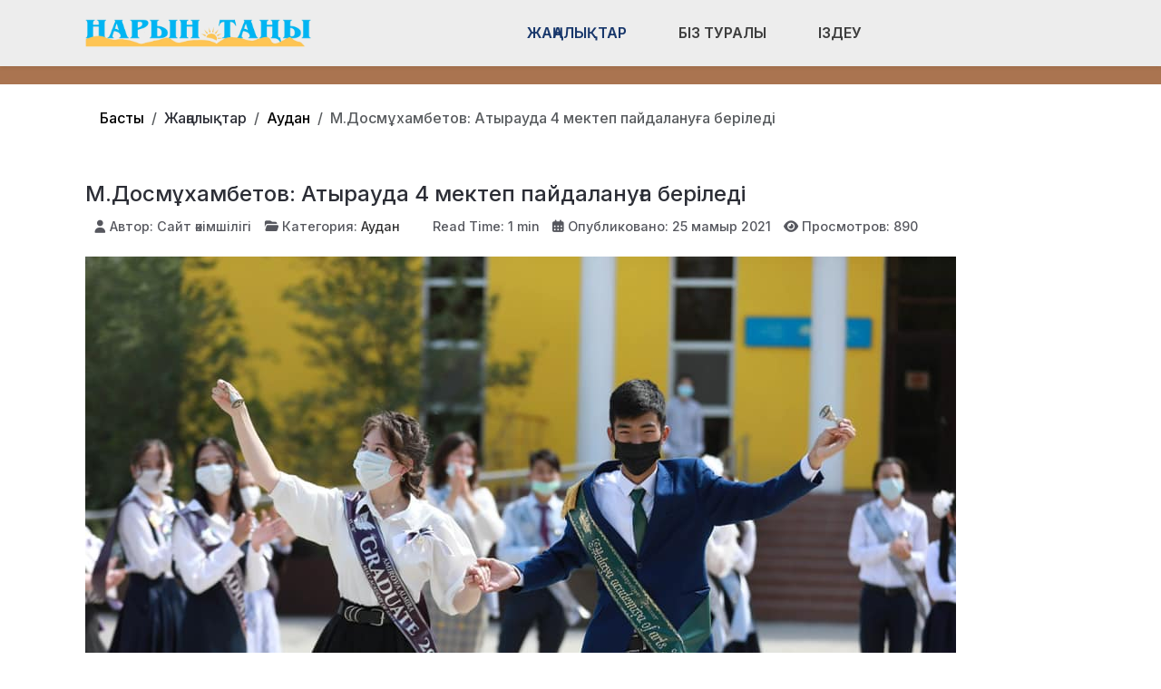

--- FILE ---
content_type: text/html; charset=utf-8
request_url: https://naryntany.kz/zhanalyqtar/audan/m-dosm-khambetov-atyrauda-4-mektep-pajdalanu-a-beriledi.html
body_size: 14707
content:
<!DOCTYPE html>
<html lang="ru-ru" dir="ltr" data-bs-theme="light">

<head>
   <meta http-equiv="X-UA-Compatible" content="IE=edge" /><meta name="viewport" content="width=device-width, initial-scale=1" /><meta name="HandheldFriendly" content="true" /><meta name="mobile-web-app-capable" content="YES" /> <!-- document meta -->
   <meta charset="utf-8">
	<meta property="og:type" content="article">
	<meta property="og:image" content="https://naryntany.kz/images/2-1.jpg">
	<meta name="twitter:card" content="summary_large_image">
	<meta name="twitter:image" content="https://naryntany.kz/images/2-1.jpg">
	<meta property="og:title" content="М.Досмұхамбетов: Атырауда 4 мектеп пайдалануға беріледі">
	<meta name="twitter:title" content="М.Досмұхамбетов: Атырауда 4 мектеп пайдалануға беріледі">
	<meta property="og:description" content="«Атырау облысының әкімі Махамбет Досмұхамбетов атыраулық оқушыларды соңғы қоңырау мерекесімен құттықтады.">
	<meta name="twitter:description" content="«Атырау облысының әкімі Махамбет Досмұхамбетов атыраулық оқушыларды соңғы қоңырау мерекесімен құттықтады.">
	<meta property="og:url" content="https://naryntany.kz/zhanalyqtar/audan/m-dosm-khambetov-atyrauda-4-mektep-pajdalanu-a-beriledi.html">
	<meta name="author" content="Сайт әкімшілігі">
	<meta name="description" content="Исатай ауданының қоғамдық-саяси газеті">
	<meta name="generator" content="Joomla! - Open Source Content Management">
	<title>М.Досмұхамбетов: Атырауда 4 мектеп пайдалануға беріледі</title>
<link href="/plugins/content/jllike/js/buttons.min.css?f58d87" rel="stylesheet">
	<link href="/images/verstka/favicon-new.png?f58d87" rel="shortcut icon" type="image/png" sizes="any">
	<link href="https://fonts.gstatic.com?f58d87" rel="preconnect">
	<link href="https://fonts.googleapis.com/css2?family=Inter:ital,wght@0,100;0,200;0,300;0,400;0,500;0,600;0,700;0,800;0,900;1,100;1,200;1,300;1,400;1,500;1,600;1,700;1,800;1,900&amp;display=swap" rel="stylesheet">
	<link href="/media/astroid/assets/vendor/fontawesome/css/all.min.css?f58d87" rel="stylesheet">
	<link href="/media/templates/site/astroid_template_one/css/compiled-bc4ab85bd7d4adf40caf565e559e7c7c.css?f58d87" rel="stylesheet">
	<link href="/media/templates/site/astroid_template_one/css/custom.css?f58d87" rel="stylesheet">
	<link href="/media/templates/site/astroid_template_one/css/compiled-f64c055c7a40cd823ce1758167c8a9ea.css?f58d87" rel="stylesheet">
	<link href="/media/mod_wsacarousel/css/wsacarousel_bootstrap3.3.7.css?3.3.7" rel="stylesheet">
	<link href="/media/mod_wsacarousel/css/wsacarousel.css?f58d87" rel="stylesheet">
	<link href="/media/vendor/joomla-custom-elements/css/joomla-alert.min.css?0.4.1" rel="stylesheet">
	<style>#fi-61b9f1168f37cc48296773{margin-bottom:30px}@media (max-width: 575.98px) {#fi-61b9f1168f37cc48296773{margin-bottom:30px}}</style>
	<style>
#wsacarousel-loader270
{
width:240px;
max-width: 100%;
height: auto;
overflow: hidden;
border: 0;
}
#wsacarousel270
{
position: relative;
width: 400%;
width: calc(4 * (100% + 10px));
}
#wsacarousel-container270 .wsacarousel-item-inner { 
position: relative;
width: 25%;
float: left;
background-color: transparent; 
  height: 0;
  overflow: hidden;
  padding: 0 0 18.75% 0 ;
padding-bottom: calc(18.75% - 0.75*10px);
}
#wsacarousel-container270 .wsacarousel-item-inner .aspect-ratio-box-inside{ 
  position: absolute;
  top: 0;
  left: 0;
  width: 100%;
  height: 100%;
}

#wsacarousel270 .wsacarousel-control{
    display: -webkit-box;
    display: -ms-flexbox;
    display: flex;
    align-items: center;
    -ms-flex-pack: center;
    justify-content: center;
	width: 3.75%;
	}
#wsacarousel270 .wsacarousel-indicators {
	margin: 0 3.75% 1rem;
right: 0;
left: 0;
width:auto;
-webkit-box-pack: center;
-ms-flex-pack: center;
justify-content: center;
padding-left: 0;
}	
#wsacarousel270 #wsacarouselbottom270 {
position: relative;
bottom:0;
margin:0 calc(100% - 25%) 0 0;
margin:0 calc(100% - 25% + 10px) 0 0;
z-index: 2;
}
.indicator-numbers .wsanr270 {
background-color: transparent;
width: 30px;
height: auto;
margin: 0 3px;
text-indent: 0px;
text-align: center;
}
#wsacarouselbottom270.indicator-numbers .wsanr270.active {
opacity: 1;
}
#wsacarouselbottom270.indicator-numbers  li[data-target] {
border: 0;
border-top: 10px solid transparent;
border-bottom: 10px solid transparent;
opacity: 0.5;
transition: opacity 0.6s ease;
}
#wsacarousel270 .wsacarousel-control-next,
#wsacarousel270 .wsacarousel-indicators {
right:  calc(100% - 25% + 10px);
}
#wsacarousel-loader270 .showBothOnHover,
#wsacarousel-loader270 .showOnHover {
	opacity: 0;
	-webkit-transition: opacity 200ms ease 50ms;
	transition: opacity 200ms ease 50ms;
}
#wsacarousel-loader270 .wsashow,
#wsacarousel-loader270:hover .showBothOnHover,
#wsacarousel-loader270 .showOnHover:hover,
#wsacarousel-loader270 .showOnHover.focused  {
	outline: 0;
	opacity: 0.9;
}
.wsacarousel-control-prev {
  background-image:         linear-gradient(to right, rgba(0, 0, 0, .1) 0%, rgba(0, 0, 0, .0001) 100%);
  filter: progid:DXImageTransform.Microsoft.gradient(startColorstr='#80000000', endColorstr='#00000000', GradientType=1);
  background-repeat: repeat-x;
}
.wsacarousel-control-next {
  background-image:         linear-gradient(to right, rgba(0, 0, 0, .0001) 0%, rgba(0, 0, 0, .1) 100%);
  filter: progid:DXImageTransform.Microsoft.gradient(startColorstr='#00000000', endColorstr='#80000000', GradientType=1);
  background-repeat: repeat-x;
}
.play-pause {
position: absolute;
left: 12.5%;
left: calc(12.5% - 0.5*10px);  
top: 50%;
margin-top: -20px;
margin-left: -20px;
height: 40px;
width: 40px;
} 
.play-pause img{
width: 100%;
height: 100%; 
}
#play270 {
display:none;
}	
#wsacarousel-container270  .wsacarousel-inner .wsacarousel-caption{
position: absolute;
bottom: 0;
padding:0;
left: 0;
right: 0;
right:  calc(10px);
font-size: 12px;
line-height: 15.6px;
background-color: RGBA(0,0,0,0.5);
color: #ffffff;
}
.wsacarousel-caption {
color: #fff;
text-align: center;
}
#wsacarousel-container270 .wsacarousel-item-content{
float: left;
margin-bottom: 0px;
width: 100%;
width:  calc(100% - 10px);
height: 180px; 
aspect-ratio: 1.3333333333333;
overflow: hidden;
}
#wsacarousel-container270 .wsacarousel-item-img{
width: 100%; height: auto; max-height: 100%; object-fit: contain; object-position: 50% top;
}
    
#wsacarousel-container270 .wsacarousel-inner > .item {
    -webkit-transition-duration: 0.6s;
    -moz-transition-duration: 0.6s;
    -o-transition-duration: 0.6s;
    transition-duration: 0.6s;
}
@media (min-width: 768px) {
#wsacarousel-loader270
{
width:990px;
}
#wsacarousel270
{
width: 100%;
width: calc(100% + 10px);
}
#wsacarousel270 .wsacarousel-control{
	width: 15%;
}
#wsacarousel270 .wsacarousel-indicators {
margin: 0 15% 1rem;
}
#wsacarousel270 .wsacarousel-control-next,
#wsacarousel270 .wsacarousel-indicators {
right:  calc(10px);
}
#wsacarousel270 #wsacarouselbottom270 {
margin-right: calc(10px);
}
.play-pause {
position: absolute;
left: 50%;
left: calc(50% - 0.5*10px);  
top: 50%;
}
}

/* override position and transform in 3.3.x and 4.3.x and 5.1.x
*/
#wsacarousel-container270 .wsacarousel-inner .item.prev,
#wsacarousel-container270 .wsacarousel-inner .item.left.active {
  transform: translateX(-25%);
}
#wsacarousel-container270 .wsacarousel-inner .item.next,
#wsacarousel-container270 .wsacarousel-inner .item.right.active {
  transform: translateX(25%);
}
#wsacarousel-container270 .wsacarousel-inner .item.left,
#wsacarousel-container270 .wsacarousel-inner .item.right {
  transform: translateX(0);
}</style>
	<style>
            .jllikeproSharesContayner a {border-radius: 15px; margin-left: 6px;}
            .jllikeproSharesContayner i {width: 30px;height: 30px;}
            .jllikeproSharesContayner span {height: 30px;line-height: 30px;font-size: 1rem;}
        </style>
	<style>
            @media screen and (max-width:800px) {
                .jllikeproSharesContayner {position: fixed;right: 0;bottom: 0; z-index: 999999; background-color: #fff!important;width: 100%;}
                .jllikeproSharesContayner .event-container > div {border-radius: 0; padding: 0; display: block;}
                .like .l-count {display:none}
                .jllikeproSharesContayner a {border-radius: 0!important;margin: 0!important;}
                .l-all-count {margin-left: 10px; margin-right: 10px;}
                .jllikeproSharesContayner i {width: 44px!important; border-radius: 0!important;}
                .l-ico {background-position: 50%!important}
                .likes-block_left {text-align:left;}
                .likes-block_right {text-align:right;}
                .likes-block_center {text-align:center;}
                .button_text {display: none;}
            }
            </style>
<script src="/media/vendor/jquery/js/jquery.min.js?3.7.1"></script>
	<script src="/plugins/content/jllike/js/buttons.min.js?f58d87" defer></script>
	<script src="/media/astroid/js/jquery.easing.min.js?f58d87"></script>
	<script src="/media/astroid/js/megamenu.min.js?f58d87"></script>
	<script src="/media/astroid/js/jquery.hoverIntent.min.js?f58d87"></script>
	<script src="/media/astroid/js/offcanvas.min.js?f58d87"></script>
	<script src="/media/astroid/js/mobilemenu.min.js?f58d87"></script>
	<script src="/media/astroid/js/script.min.js?f58d87"></script>
	<script src="/media/mod_menu/js/menu.min.js?f58d87" type="module"></script>
	<script src="/media/mod_wsacarousel/js/wsacarousel_bootstrap3.3.7.js?3.3.7" defer></script>
	<script type="application/json" class="joomla-script-options new">{"joomla.jtext":{"ERROR":"Ошибка","MESSAGE":"Сообщение","NOTICE":"Внимание","WARNING":"Предупреждение","JCLOSE":"Закрыть","JOK":"Ок","JOPEN":"Открыть"},"system.paths":{"root":"","rootFull":"https:\/\/naryntany.kz\/","base":"","baseFull":"https:\/\/naryntany.kz\/"},"csrf.token":"d000a5bc8cf76ba8ae23f1eb04432cc3"}</script>
	<script src="/media/system/js/core.min.js?a3d8f8"></script>
	<script src="/media/system/js/messages.min.js?9a4811" type="module"></script>
	<script>var TEMPLATE_HASH = "533211de3e368fd844b7fc82a259dd52", ASTROID_COLOR_MODE ="light";</script>
	<script>
jQuery(document).ready(function() {
jQuery('#pause270').click(function() {
jQuery('#pause270,#play270').toggle();	
jQuery('#wsacarousel-container270').wsacarousel('pause');
});
jQuery('#play270').click(function() {
jQuery('#play270,#pause270').toggle();	
jQuery('#wsacarousel-container270').wsacarousel('cycle');
});
})
</script>
	<script type="application/ld+json">{"@context":"https://schema.org","@type":"BreadcrumbList","@id":"https://naryntany.kz/#/schema/BreadcrumbList/269","itemListElement":[{"@type":"ListItem","position":1,"item":{"@id":"https://naryntany.kz/","name":"Басты"}},{"@type":"ListItem","position":2,"item":{"@id":"https://naryntany.kz/zhanalyqtar/audan.html","name":"Аудан"}},{"@type":"ListItem","position":3,"item":{"name":"М.Досмұхамбетов: Атырауда 4 мектеп пайдалануға беріледі"}}]}</script>
	<script type="application/ld+json">{"@context":"https://schema.org","@graph":[{"@type":"Organization","@id":"https://naryntany.kz/#/schema/Organization/base","name":"Нарын Таңы газеті","url":"https://naryntany.kz/"},{"@type":"WebSite","@id":"https://naryntany.kz/#/schema/WebSite/base","url":"https://naryntany.kz/","name":"Нарын Таңы газеті","publisher":{"@id":"https://naryntany.kz/#/schema/Organization/base"}},{"@type":"WebPage","@id":"https://naryntany.kz/#/schema/WebPage/base","url":"https://naryntany.kz/zhanalyqtar/audan/m-dosm-khambetov-atyrauda-4-mektep-pajdalanu-a-beriledi.html","name":"М.Досмұхамбетов: Атырауда 4 мектеп пайдалануға беріледі","description":"Исатай ауданының қоғамдық-саяси газеті","isPartOf":{"@id":"https://naryntany.kz/#/schema/WebSite/base"},"about":{"@id":"https://naryntany.kz/#/schema/Organization/base"},"inLanguage":"ru-RU","breadcrumb":{"@id":"https://naryntany.kz/#/schema/BreadcrumbList/269"}},{"@type":"Article","@id":"https://naryntany.kz/#/schema/com_content/article/3693","name":"М.Досмұхамбетов: Атырауда 4 мектеп пайдалануға беріледі","headline":"М.Досмұхамбетов: Атырауда 4 мектеп пайдалануға беріледі","inLanguage":"ru-RU","author":{"@type":"Person","name":"Сайт әкімшілігі"},"thumbnailUrl":"images/2-1.jpg","image":"images/2-1.jpg","articleSection":"Аудан","dateCreated":"2021-05-25T12:39:58+00:00","interactionStatistic":{"@type":"InteractionCounter","userInteractionCount":890},"isPartOf":{"@id":"https://naryntany.kz/#/schema/WebPage/base"}}]}</script>
	<script>
            window.jllickeproSettings = window.jllickeproSettings || {};
            jllickeproSettings.url = "https://naryntany.kz";
            jllickeproSettings.typeGet = "0";
            jllickeproSettings.enableCounters = true;
            jllickeproSettings.disableMoreLikes = 0;
            jllickeproSettings.isCategory = 0;
            jllickeproSettings.buttonsContayner = "";
            jllickeproSettings.parentContayner = "div.jllikeproSharesContayner";
        </script>
	<script>window.jllickeproSettings = Object.assign(window.jllickeproSettings || {}, {"enableCounters":true,"random_likes":true});</script>
 <!-- joomla head -->
   <link href="/media/templates/site/astroid_template_one/css/custom.css?3.3.5" rel="stylesheet" type="text/css" /> <!-- head styles -->
   <!-- Google tag (gtag.js) -->
<script async src="https://www.googletagmanager.com/gtag/js?id=UA-144249983-1"></script>
<script>
  window.dataLayer = window.dataLayer || [];
  function gtag(){dataLayer.push(arguments);}
  gtag('js', new Date());

  gtag('config', 'UA-144249983-1');
</script> <!-- head scripts -->
  <link rel="image_src" href="https://naryntany.kz/images/2-1.jpg" />
</head> <!-- document head -->

<body class="site astroid-framework com-content view-article layout-blog itemid-218 astroid-header-horizontal-center audan-alias tp-style-20 ru-RU ltr">
   <button type="button" title="Back to Top" id="astroid-backtotop" class="btn square" ><i class="fas fa-arrow-up"></i></button><!-- astroid container -->
<div class="astroid-container">
        <!-- astroid content -->
    <div class="astroid-content">
                <!-- astroid layout -->
        <div class="astroid-layout astroid-layout-wide">
                        <!-- astroid wrapper -->
            <div class="astroid-wrapper">
                                <div class="astroid-section astroid-header-section shadow-sm center" id="hs-1529472563843"><div class="container"><div class="astroid-row row no-gutters gx-0" id="ar-1529472563843"><div class="astroid-column col-lg-9 col-md-12 col-sm-12 col-12 col-lg-12" id="ac-1529472563843"><div class="astroid-module-position" id="ah-1529472563843"><!-- header starts -->
<header id="astroid-header" class="astroid-header astroid-horizontal-header astroid-horizontal-center-header" data-megamenu data-megamenu-class=".has-megamenu" data-megamenu-content-class=".megamenu-container" data-dropdown-arrow="true" data-header-offset="true" data-transition-speed="100" data-megamenu-animation="slide" data-easing="linear" data-astroid-trigger="hover" data-megamenu-submenu-class=".nav-submenu,.nav-submenu-static">
   <div class="d-flex flex-row justify-content-between">
      <div class="d-flex d-lg-none justify-content-start"><div class="header-mobilemenu-trigger burger-menu-button align-self-center" data-offcanvas="#astroid-mobilemenu" data-effect="mobilemenu-slide"><button aria-label="Mobile Menu Toggle" class="button" type="button"><span class="box"><span class="inner"><span class="visually-hidden">Mobile Menu Toggle</span></span></span></button></div></div>      <div class="header-left-section as-gutter-x-xl@lg d-flex justify-content-start">
                   <!-- logo starts -->
    <!-- image logo starts -->
        <div class="logo-wrapper astroid-logo">
                <a target="_self" class="astroid-logo astroid-logo-image d-flex align-items-center mr-0 mr-lg-4" href="https://naryntany.kz/">
                                <img src="https://naryntany.kz/images/verstka/naryn-tany-lk.png" alt="Нарын Таңы газеті" class="astroid-logo-default" />                                    
            <img src="https://naryntany.kz/images/verstka/naryn-tany-lk.png" alt="Нарын Таңы газеті" class="astroid-logo-mobile" />                            </a>
            </div>
    <!-- image logo ends -->
<!-- logo ends -->                         </div>
               <div class="min-w-30 d-lg-none"></div>
            <div class="header-center-section d-none d-lg-flex justify-content-center flex-lg-grow-1"><nav class=" align-self-center d-none d-lg-block" aria-label="horizontal menu"><ul class="nav astroid-nav d-none d-lg-flex"><li data-position="full" class="nav-item nav-item-id-335 nav-item-level-1 nav-item-active nav-item-deeper nav-item-parent has-megamenu nav-item-dropdown"><!--menu link starts-->
<a href="#" title="Жаңалықтар" class="as-menu-item nav-link-item-id-335 nav-link active megamenu-item-link item-link-heading item-level-1" data-drop-action="hover">
   <span class="nav-title">
                                          <span class="nav-title-text">Жаңалықтар</span>                                                <i class="fas fa-chevron-down nav-item-caret"></i>
                  </span>
   </a>
<!--menu link ends--><div class="megamenu-container nav-submenu-container nav-item-level-1"><ul class="nav-submenu" style="width:100vw"><li data-position="right" class="nav-item-submenu nav-item-id-218 nav-item-level-2 nav-item-current nav-item-active"><!--menu link starts-->
<a href="/zhanalyqtar/audan.html" title="Аудан" class="as-menu-item nav-link-item-id-218 active item-link-component item-level-2" data-drop-action="hover">
   <span class="nav-title">
                                          <span class="nav-title-text">Аудан</span>                              </span>
   </a>
<!--menu link ends--></li><li data-position="right" class="nav-item-submenu nav-item-id-219 nav-item-level-2"><!--menu link starts-->
<a href="/zhanalyqtar/bilim-gylym.html" title="Білім" class="as-menu-item nav-link-item-id-219 item-link-component item-level-2" data-drop-action="hover">
   <span class="nav-title">
                                          <span class="nav-title-text">Білім</span>                              </span>
   </a>
<!--menu link ends--></li><li data-position="right" class="nav-item-submenu nav-item-id-220 nav-item-level-2"><!--menu link starts-->
<a href="/zhanalyqtar/qogam.html" title="Қоғам" class="as-menu-item nav-link-item-id-220 item-link-component item-level-2" data-drop-action="hover">
   <span class="nav-title">
                                          <span class="nav-title-text">Қоғам</span>                              </span>
   </a>
<!--menu link ends--></li><li data-position="right" class="nav-item-submenu nav-item-id-217 nav-item-level-2"><!--menu link starts-->
<a href="/zhanalyqtar/sport.html" title="Спорт" class="as-menu-item nav-link-item-id-217 item-link-component item-level-2" data-drop-action="hover">
   <span class="nav-title">
                                          <span class="nav-title-text">Спорт</span>                              </span>
   </a>
<!--menu link ends--></li><li data-position="right" class="nav-item-submenu nav-item-id-205 nav-item-level-2"><!--menu link starts-->
<a href="/zhanalyqtar/densaulyq.html" title="Денсаулық" class="as-menu-item nav-link-item-id-205 item-link-component item-level-2" data-drop-action="hover">
   <span class="nav-title">
                                          <span class="nav-title-text">Денсаулық</span>                              </span>
   </a>
<!--menu link ends--></li><li data-position="right" class="nav-item-submenu nav-item-id-221 nav-item-level-2"><!--menu link starts-->
<a href="/zhanalyqtar/atauly-kun.html" title="Атаулы күн" class="as-menu-item nav-link-item-id-221 item-link-component item-level-2" data-drop-action="hover">
   <span class="nav-title">
                                          <span class="nav-title-text">Атаулы күн</span>                              </span>
   </a>
<!--menu link ends--></li><li data-position="right" class="nav-item-submenu nav-item-id-282 nav-item-level-2"><!--menu link starts-->
<a href="/zhanalyqtar/madeniet.html" title="Мәдениет" class="as-menu-item nav-link-item-id-282 item-link-component item-level-2" data-drop-action="hover">
   <span class="nav-title">
                                          <span class="nav-title-text">Мәдениет</span>                              </span>
   </a>
<!--menu link ends--></li><li data-position="right" class="nav-item-submenu nav-item-id-283 nav-item-level-2"><!--menu link starts-->
<a href="/zhanalyqtar/adebiet.html" title="Әдебиет" class="as-menu-item nav-link-item-id-283 item-link-component item-level-2" data-drop-action="hover">
   <span class="nav-title">
                                          <span class="nav-title-text">Әдебиет</span>                              </span>
   </a>
<!--menu link ends--></li><li data-position="right" class="nav-item-submenu nav-item-id-284 nav-item-level-2"><!--menu link starts-->
<a href="/zhanalyqtar/qyzyq.html" title="Қызық" class="as-menu-item nav-link-item-id-284 item-link-component item-level-2" data-drop-action="hover">
   <span class="nav-title">
                                          <span class="nav-title-text">Қызық</span>                              </span>
   </a>
<!--menu link ends--></li><li data-position="right" class="nav-item-submenu nav-item-id-285 nav-item-level-2"><!--menu link starts-->
<a href="/zhanalyqtar/tuiitkil.html" title="Түйіткіл" class="as-menu-item nav-link-item-id-285 item-link-component item-level-2" data-drop-action="hover">
   <span class="nav-title">
                                          <span class="nav-title-text">Түйіткіл</span>                              </span>
   </a>
<!--menu link ends--></li><li data-position="right" class="nav-item-submenu nav-item-id-288 nav-item-level-2"><!--menu link starts-->
<a href="/zhanalyqtar/tarikh.html" title="Тарих" class="as-menu-item nav-link-item-id-288 item-link-component item-level-2" data-drop-action="hover">
   <span class="nav-title">
                                          <span class="nav-title-text">Тарих</span>                              </span>
   </a>
<!--menu link ends--></li><li data-position="right" class="nav-item-submenu nav-item-id-331 nav-item-level-2"><!--menu link starts-->
<a href="/zhanalyqtar/qyttyqtau.html" title="Құттықтау" class="as-menu-item nav-link-item-id-331 item-link-component item-level-2" data-drop-action="hover">
   <span class="nav-title">
                                          <span class="nav-title-text">Құттықтау</span>                              </span>
   </a>
<!--menu link ends--></li><li data-position="left" class="nav-item-submenu nav-item-id-439 nav-item-level-2"><!--menu link starts-->
<a href="/zhanalyqtar/ajmakta.html" title="Аймақта" class="as-menu-item nav-link-item-id-439 item-link-component item-level-2" data-drop-action="hover">
   <span class="nav-title">
                                          <span class="nav-title-text">Аймақта</span>                              </span>
   </a>
<!--menu link ends--></li></ul></div></li><li data-position="right" class="nav-item nav-item-id-279 nav-item-level-1"><!--menu link starts-->
<a href="/biz-turaly.html" title="Біз туралы" class="as-menu-item nav-link-item-id-279 nav-link item-link-component item-level-1" data-drop-action="hover">
   <span class="nav-title">
                                          <span class="nav-title-text">Біз туралы</span>                              </span>
   </a>
<!--menu link ends--></li><li data-position="right" class="nav-item nav-item-id-380 nav-item-level-1"><!--menu link starts-->
<a href="/izdeu.html" title="Іздеу" class="as-menu-item nav-link-item-id-380 nav-link item-link-component item-level-1" data-drop-action="hover">
   <span class="nav-title">
               <i class="fab fa-searchengin"></i>
                                          <span class="nav-title-text">Іздеу</span>                              </span>
   </a>
<!--menu link ends--></li></ul></nav></div>         </div>
</header>
<!-- header ends --><!-- header starts -->
<header id="astroid-sticky-header" class="astroid-header astroid-header-sticky header-sticky-desktop header-static-mobile header-static-tablet d-none" data-megamenu data-megamenu-class=".has-megamenu" data-megamenu-content-class=".megamenu-container" data-dropdown-arrow="true" data-header-offset="true" data-transition-speed="100" data-megamenu-animation="slide" data-easing="linear" data-astroid-trigger="hover" data-megamenu-submenu-class=".nav-submenu">
   <div class="container d-flex flex-row justify-content-between">
      <div class="d-flex d-lg-none justify-content-start"><div class="header-mobilemenu-trigger burger-menu-button align-self-center" data-offcanvas="#astroid-mobilemenu" data-effect="mobilemenu-slide"><button aria-label="Mobile Menu Toggle" class="button" type="button"><span class="box"><span class="inner"><span class="visually-hidden">Mobile Menu Toggle</span></span></span></button></div></div>      <div class="header-left-section d-flex justify-content-start">
                    <!-- logo starts -->
    <!-- image logo starts -->
        <div class="logo-wrapper astroid-logo">
                <a target="_self" class="astroid-logo astroid-logo-image d-flex align-items-center mr-0 mr-lg-4" href="https://naryntany.kz/">
                                            <img src="https://naryntany.kz/images/verstka/naryn-tany-lk.png" alt="Нарын Таңы газеті" class="astroid-logo-sticky" />                        
            <img src="https://naryntany.kz/images/verstka/naryn-tany-lk.png" alt="Нарын Таңы газеті" class="astroid-logo-mobile" />                            </a>
            </div>
    <!-- image logo ends -->
<!-- logo ends -->               </div>
                <div class="min-w-30 d-lg-none"></div>
            <div class="header-center-section d-none d-lg-flex justify-content-center flex-lg-grow-1"><nav class=" astroid-nav-wraper align-self-center px-3 d-none d-lg-block mx-auto" aria-label="sticky menu"><ul class="nav astroid-nav d-none d-lg-flex"><li data-position="full" class="nav-item nav-item-id-335 nav-item-level-1 nav-item-active nav-item-deeper nav-item-parent has-megamenu nav-item-dropdown"><!--menu link starts-->
<a href="#" title="Жаңалықтар" class="as-menu-item nav-link-item-id-335 nav-link active megamenu-item-link item-link-heading item-level-1" data-drop-action="hover">
   <span class="nav-title">
                                          <span class="nav-title-text">Жаңалықтар</span>                                                <i class="fas fa-chevron-down nav-item-caret"></i>
                  </span>
   </a>
<!--menu link ends--><div class="megamenu-container nav-submenu-container nav-item-level-1"><ul class="nav-submenu" style="width:100vw"><li data-position="right" class="nav-item-submenu nav-item-id-218 nav-item-level-2 nav-item-current nav-item-active"><!--menu link starts-->
<a href="/zhanalyqtar/audan.html" title="Аудан" class="as-menu-item nav-link-item-id-218 active item-link-component item-level-2" data-drop-action="hover">
   <span class="nav-title">
                                          <span class="nav-title-text">Аудан</span>                              </span>
   </a>
<!--menu link ends--></li><li data-position="right" class="nav-item-submenu nav-item-id-219 nav-item-level-2"><!--menu link starts-->
<a href="/zhanalyqtar/bilim-gylym.html" title="Білім" class="as-menu-item nav-link-item-id-219 item-link-component item-level-2" data-drop-action="hover">
   <span class="nav-title">
                                          <span class="nav-title-text">Білім</span>                              </span>
   </a>
<!--menu link ends--></li><li data-position="right" class="nav-item-submenu nav-item-id-220 nav-item-level-2"><!--menu link starts-->
<a href="/zhanalyqtar/qogam.html" title="Қоғам" class="as-menu-item nav-link-item-id-220 item-link-component item-level-2" data-drop-action="hover">
   <span class="nav-title">
                                          <span class="nav-title-text">Қоғам</span>                              </span>
   </a>
<!--menu link ends--></li><li data-position="right" class="nav-item-submenu nav-item-id-217 nav-item-level-2"><!--menu link starts-->
<a href="/zhanalyqtar/sport.html" title="Спорт" class="as-menu-item nav-link-item-id-217 item-link-component item-level-2" data-drop-action="hover">
   <span class="nav-title">
                                          <span class="nav-title-text">Спорт</span>                              </span>
   </a>
<!--menu link ends--></li><li data-position="right" class="nav-item-submenu nav-item-id-205 nav-item-level-2"><!--menu link starts-->
<a href="/zhanalyqtar/densaulyq.html" title="Денсаулық" class="as-menu-item nav-link-item-id-205 item-link-component item-level-2" data-drop-action="hover">
   <span class="nav-title">
                                          <span class="nav-title-text">Денсаулық</span>                              </span>
   </a>
<!--menu link ends--></li><li data-position="right" class="nav-item-submenu nav-item-id-221 nav-item-level-2"><!--menu link starts-->
<a href="/zhanalyqtar/atauly-kun.html" title="Атаулы күн" class="as-menu-item nav-link-item-id-221 item-link-component item-level-2" data-drop-action="hover">
   <span class="nav-title">
                                          <span class="nav-title-text">Атаулы күн</span>                              </span>
   </a>
<!--menu link ends--></li><li data-position="right" class="nav-item-submenu nav-item-id-282 nav-item-level-2"><!--menu link starts-->
<a href="/zhanalyqtar/madeniet.html" title="Мәдениет" class="as-menu-item nav-link-item-id-282 item-link-component item-level-2" data-drop-action="hover">
   <span class="nav-title">
                                          <span class="nav-title-text">Мәдениет</span>                              </span>
   </a>
<!--menu link ends--></li><li data-position="right" class="nav-item-submenu nav-item-id-283 nav-item-level-2"><!--menu link starts-->
<a href="/zhanalyqtar/adebiet.html" title="Әдебиет" class="as-menu-item nav-link-item-id-283 item-link-component item-level-2" data-drop-action="hover">
   <span class="nav-title">
                                          <span class="nav-title-text">Әдебиет</span>                              </span>
   </a>
<!--menu link ends--></li><li data-position="right" class="nav-item-submenu nav-item-id-284 nav-item-level-2"><!--menu link starts-->
<a href="/zhanalyqtar/qyzyq.html" title="Қызық" class="as-menu-item nav-link-item-id-284 item-link-component item-level-2" data-drop-action="hover">
   <span class="nav-title">
                                          <span class="nav-title-text">Қызық</span>                              </span>
   </a>
<!--menu link ends--></li><li data-position="right" class="nav-item-submenu nav-item-id-285 nav-item-level-2"><!--menu link starts-->
<a href="/zhanalyqtar/tuiitkil.html" title="Түйіткіл" class="as-menu-item nav-link-item-id-285 item-link-component item-level-2" data-drop-action="hover">
   <span class="nav-title">
                                          <span class="nav-title-text">Түйіткіл</span>                              </span>
   </a>
<!--menu link ends--></li><li data-position="right" class="nav-item-submenu nav-item-id-288 nav-item-level-2"><!--menu link starts-->
<a href="/zhanalyqtar/tarikh.html" title="Тарих" class="as-menu-item nav-link-item-id-288 item-link-component item-level-2" data-drop-action="hover">
   <span class="nav-title">
                                          <span class="nav-title-text">Тарих</span>                              </span>
   </a>
<!--menu link ends--></li><li data-position="right" class="nav-item-submenu nav-item-id-331 nav-item-level-2"><!--menu link starts-->
<a href="/zhanalyqtar/qyttyqtau.html" title="Құттықтау" class="as-menu-item nav-link-item-id-331 item-link-component item-level-2" data-drop-action="hover">
   <span class="nav-title">
                                          <span class="nav-title-text">Құттықтау</span>                              </span>
   </a>
<!--menu link ends--></li><li data-position="left" class="nav-item-submenu nav-item-id-439 nav-item-level-2"><!--menu link starts-->
<a href="/zhanalyqtar/ajmakta.html" title="Аймақта" class="as-menu-item nav-link-item-id-439 item-link-component item-level-2" data-drop-action="hover">
   <span class="nav-title">
                                          <span class="nav-title-text">Аймақта</span>                              </span>
   </a>
<!--menu link ends--></li></ul></div></li><li data-position="right" class="nav-item nav-item-id-279 nav-item-level-1"><!--menu link starts-->
<a href="/biz-turaly.html" title="Біз туралы" class="as-menu-item nav-link-item-id-279 nav-link item-link-component item-level-1" data-drop-action="hover">
   <span class="nav-title">
                                          <span class="nav-title-text">Біз туралы</span>                              </span>
   </a>
<!--menu link ends--></li><li data-position="right" class="nav-item nav-item-id-380 nav-item-level-1"><!--menu link starts-->
<a href="/izdeu.html" title="Іздеу" class="as-menu-item nav-link-item-id-380 nav-link item-link-component item-level-1" data-drop-action="hover">
   <span class="nav-title">
               <i class="fab fa-searchengin"></i>
                                          <span class="nav-title-text">Іздеу</span>                              </span>
   </a>
<!--menu link ends--></li></ul></nav></div>         </div>
</header>
<!-- header ends --></div></div></div></div></div><div class="astroid-section hideonxs hideonsm hideonmd" id="ts-551539321230222"><div class="container"><div class="astroid-row row" id="ar-941539321230222"><div class="astroid-column col-lg-4 col-md-12 col-sm-12 col-12 col-lg-12" id="ac-1091539321232502"><div class="astroid-module-position float-right" id="ats-691539321321578"><div class="astroid-social-icons row">
    <div class="col"><a title="WhatsApp"  href="https://wa.me/77753650253" target="_blank" rel="noopener"><i class="fab fa-whatsapp"></i></a></div><div class="col"><a title="Instagram"  href="https://www.instagram.com/naryntany/" target="_blank" rel="noopener"><i class="fab fa-instagram"></i></a></div><div class="col"><a title="Facebook"  href="https://www.facebook.com/profile.php?id=100011329185798&mibextid=LQQJ4d" target="_blank" rel="noopener"><i class="fab fa-facebook-f"></i></a></div><div class="col"><a title="YouTube"  href="https://www.youtube.com/@user-bn6oc4xw6t" target="_blank" rel="noopener"><i class="fab fa-youtube"></i></a></div><div class="col"><a title="Telegram"  href="https://t.me/#" target="_blank" rel="noopener"><i class="fab fa-telegram-plane"></i></a></div></div></div></div></div></div></div><div class="astroid-section  py-3 py-md-3" id="s5-1529739392010"><div class="container"><div class="astroid-row row" id="ar-1529739392010"><div class="astroid-column col-lg-9 col-md-12 col-sm-12 col-12 col-lg-12" id="ac-1529739392010"><div class="astroid-module-position" id="p2-1529739392010"><div class="position-2-position moduletable ">
        <nav class="mod-breadcrumbs__wrapper" aria-label="Breadcrams">
    <ol class="mod-breadcrumbs breadcrumb px-3 py-2">
                    <li class="mod-breadcrumbs__divider float-start">
                <span class="divider icon-location icon-fw" aria-hidden="true"></span>
            </li>
        
        <li class="mod-breadcrumbs__item breadcrumb-item"><a href="/" class="pathway"><span>Басты</span></a></li><li class="mod-breadcrumbs__item breadcrumb-item"><span>Жаңалықтар</span></li><li class="mod-breadcrumbs__item breadcrumb-item"><a href="/zhanalyqtar/audan.html" class="pathway"><span>Аудан</span></a></li><li class="mod-breadcrumbs__item breadcrumb-item active"><span>М.Досмұхамбетов: Атырауда 4 мектеп пайдалануға беріледі</span></li>    </ol>
    </nav>
</div></div></div></div></div></div><div class="astroid-section astroid-component-section py-3" id="cs-1528971561366"><div class="container"><div class="astroid-row row" id="ar-1528971561366"><div class="astroid-column col-lg-6 col-md-12 col-sm-12 col-12 col-lg-12" id="ac-1528971561366"><div class="astroid-message" id="m-1528971711775"><div id="system-message-container" aria-live="polite"></div>
</div><div class="astroid-component" id="ca-o6nl8n0xy"><main class="astroid-component-area">
   <div class="com-content-article item-page" itemscope itemtype="https://schema.org/Article"><meta itemprop="inLanguage" content="ru-RU"><div class="astroid-section" id="as-61b5cf11613cc086185689"><div class="astroid-row row no-gutters gx-0" id="ar-61b5cf11613cc033152637"><div class="astroid-column col-lg-12 col-md-12 col-sm-12 col-12" id="ac-61b5cf11613cc030930660"><div class="astroid-article-title" id="t-61b9bb50c0a7c455878112"><h1>М.Досмұхамбетов: Атырауда 4 мектеп пайдалануға беріледі</h1></div><div class="astroid-article-infoblock" id="iba-61b9dc69558df484112986"><dl class="article-info muted above">
          <dt class="article-info-term">
                          Информация о материале                  </dt>

                  <dd class="createdby">
    <span class="icon-user icon-fw" aria-hidden="true"></span>
                    Автор: <span>Сайт әкімшілігі</span>    </dd>
       
       
                  <dd class="category-name">
    <span class="icon-folder-open icon-fw" aria-hidden="true"></span>                        Категория: <a href="/zhanalyqtar/audan.html">Аудан</a>    </dd>
       
       
       <dd class="readtime">
   <i class="far fa-clock"></i>
   <span>Read Time: 1 min</span>
</dd>
                  <dd class="published">
    <span class="icon-calendar icon-fw" aria-hidden="true"></span>
    <time datetime="2021-05-25T17:39:58+05:00">
        Опубликовано: 25 мамыр 2021    </time>
</dd>
          
         
      
               <dd class="hits">
    <span class="icon-eye icon-fw" aria-hidden="true"></span>
    <meta content="UserPageVisits:890">
    Просмотров: 890</dd>
         </dl></div><div class="astroid-article-full-image" id="fi-61b9f1168f37cc48296773"><figure class="left item-image">
    <img src="/images/2-1.jpg">    </figure>
</div><div class="astroid-article-text" id="awt-61bae20c0d2cf499628496"><p><strong>«Атырау облысының әкімі Махамбет Досмұхамбетов атыраулық оқушыларды соңғы қоңырау мерекесімен құттықтады.</strong></p>
 
<p>Бұл туралы аймақ басшысы «Фейсбук» желісіндегі парақшасында жазды» деп хабарлайды Aтырау облыстық өңірлік коммуникациялар қызметі.</p>
<p>«Пандемияға байланысты биылғы оқу жылы күрделі болды. Елімізде білім алу үшін қиындықтарға қарамастан, барлық мүмкіндіктер жасалды. Пандемия кезеңінде білім алуда оқушылар мен мұғалімдер, сондай-ақ ата-аналар үлкен төзімділік танытты. Қашықтықтан оқуға қарамастан бұл жыл оқушыларымыз үшін олжалы болды. Атап айтқанда, республикалық «Алтын сақа» математикалық сайысында облыстық команда «Бас Жүлдені» еншіледі. Ал, жалпы білім беретін пәндер бойынша республикалық олимпиадада 42 оқушымыз жеңімпаз атанды. Ел көлемінде Атырау облысы «Ең Үздік олимпиадалық команда» деп танылып, ІІ орынды иеленді. Облысымыз қоғамдық-гуманитарлық бағыт бойынша да жалпы есепте І орыннан көрінді. Ал «Білім-Инновация» лицейі өңірлік «Білім-Инновация» лицейлері арасында І орын алды.</p>
<p>Бұл - бір жағы, қажырлы еңбек пен зор талпыныстың жемісі. Біздің міндет - сіздердің алаңсыз білім алып, үнемі жоғары жетістіктерге қол жеткізулеріңізге жағдай жасау. Былтыр Білім беру басқармасы жанынан «Таланттарды анықтау және қолдау» орталығын аштық. Сондай-ақ, балаларды қосымша білім беру бағдарламаларымен қамтамасыз ететін «Абай атындағы оқушылар және жастар сарайы» пайдалануға берілді. Биыл оқушылар орталықтарындағы, техниктер мен туристер станцияларындағы, музыкалық және көркемдік мектептердегі шығармашылық бағыттарды дамыту жоспарлануда. Келер жылы төрт мектеп ел игілігіне беріліп, өңірдегі апаттық мектептер мәселесі толық шешіледі.</p>
<p>Биылдан бастап 28 ауылдық мектепте жаңғырту жұмыстары жүргізіледі. Өңірдің білім беру саласындағы проблемаларын шешу бағытында «Назарбаев Зияткерлік мектебімен» бірлесе жан-жақты зерделеу жұмыстары жүргізілді. Білім беру сапасын арттыру үшін 2021-2023 жылдарға арналған жол картасы әзірленіп, жұмыстар істелуде. Мемлекет басшысы Қасым-Жомарт Тоқаев «қала мен ауыл мектептері білім алушылары арасындағы алшақтықты жоюды» айрықша атап өткенін білесіздер. Бұл тапсырманы аталған жоба аясында іске асырып, өңірімізде қалалық және облыстық деңгейде екі «Мүмкіндіктер мектебін» ашу көзделіп отыр.</p>
<p>Білім саласын жақсарту жұмыстарын бір сәт те тоқтатпаймыз. Облысымызда биылғы оқу жылын 134 838 оқушы аяқтады, олардың 5778-і мектеп бітіреді. Түлектердің 288-і «Алтын белгіге», ал 218-і «Үздік аттестатқа» үміткер. Құрметті түлектер! Алдағы жауапты сынақ – қорытынды аттестация мен Ұлттық бірыңғай тестілеуден ойдағыдай өтіп, жоғарғы деңгейде тапсыруларыңызға тілектеспін.Сіздердің үлкен өмірге аяқ басуларыңыз Тәуелсіздігіміздің 30 жылдық мерейтойымен тұспа-тұс келді. Жақсы білім алып, білікті маман болып, өз болашақтарыңыз үшін, егемен еліміздің гүлденуі жолында табысты еңбек етерлеріңізге сенімдімін. Қадамдарыңыз сәтті болсын! Құрметті ұстаздар! Білімді ұрпақ тәрбиелеп, қоғамның дамуына өлшеусіз үлес қосып жүрген еңбектеріңізді әрқашан жоғары бағалаймыз. Түлектеріңіз лайықты азамат болып, жетістіктерімен қуантқай. Сіздерге мықты денсаулық, шығармашылық табыс, бақ-береке тілеймін!» деп жазды облыс әкімі.</p>				<div class="jllikeproSharesContayner jllikepro_3693">
				<input type="hidden" class="link-to-share" id="link-to-share-3693" value="https://naryntany.kz/zhanalyqtar/audan/m-dosm-khambetov-atyrauda-4-mektep-pajdalanu-a-beriledi.html"/>
				<input type="hidden" class="share-title" id="share-title-3693" value="М.Досмұхамбетов: Атырауда 4 мектеп пайдалануға беріледі"/>
				<input type="hidden" class="share-image" id="share-image-3693" value="https://naryntany.kz/images/2-1.jpg"/>
				<input type="hidden" class="share-desc" id="share-desc-3693" value="«Атырау облысының әкімі Махамбет Досмұхамбетов атыраулық оқушыларды соңғы қоңырау мерекесімен құттықтады."/>
				<input type="hidden" class="share-id" value="3693"/>
				<div class="event-container" >
				<div class="likes-block_left">					<a title="FaceBook" class="like l-fb" id="l-fb-3693">
					<i class="l-ico"></i>
					<span class="l-count"></span>
					</a>					<a title="Вконтакте" class="like l-vk" id="l-vk-3693">
					<i class="l-ico"></i>
					<span class="l-count"></span>
					</a>					<a title="Twitter" class="like l-tw" id="l-tw-3693">
					<i class="l-ico"></i>
					<span class="l-count"></span>
					</a>					<a title="Мой мир" class="like l-ml" id="l-ml-3693">
					<i class="l-ico"></i>
					<span class="l-count"></span>
					</a>					<a title="Telegram" class="like l-tl" id="l-tl-3693">
					<i class="l-ico"></i>
					<span class="l-count"></span>
					</a>					<a title="WhatsApp" class="like l-wa" id="l-wa-3693">
					<i class="l-ico"></i>
					<span class="l-count"></span>
					</a>					<a title="Viber" class="like l-vi" id="l-vi-3693">
					<i class="l-ico"></i>
					<span class="l-count"></span>
					</a>					<a title="Всего лайков" class="l-all" id="l-all-3693">
					<i class="l-ico"></i>
					<span class="l-count l-all-count" id="l-all-count-3693">0</span>
					</a>					</div>
				</div>
			</div></div></div></div></div></div>
</main></div><div class="astroid-module-position" id="cb-581539181699144"><div class="content-bottom-position moduletable ">
            <h3 class="module-title">ФОТОГАЛЕРЕЯ</h3>        
<div id="wsacarousel-loader270" class="wsacarousel wsacarousel-loader"  tabindex="0">
	<div id="wsacarousel270" class="wsacarousel-box">
		<!-- Container with data-options (animation and wsa-carousel only for info) -->
        <div id="wsacarousel-container270" class="wsacarousel slide " 
        data-ride="wsacarousel"
        data-interval="3600" 
		data-pause="hover"
		data-wrap="true"
		data-keyboard="true"
		data-duration="600"
		>
		<!-- Indicators -->
		 
			<!-- Wrapper for slides -->
        	<div id="wsacarousel-inner270" class="wsacarousel-inner"   role="listbox">
			          			<div class="wsacarousel-item item item1 active" >
          		          		    <div class="wsacarousel-item-inner seq0">
          		        <div class="aspect-ratio-box-inside" > 
              			    <div class="wsacarousel-item-content">
              				    	            			    								<img class="wsacarousel-item-img" src="/images/audanfoto//isataiakkistau_1.jpg" alt="isataiakkistau_1.jpg" "/>
    							    						    												
    						</div>
						</div>
					</div>
					          		    <div class="wsacarousel-item-inner seq1">
          		        <div class="aspect-ratio-box-inside" > 
              			    <div class="wsacarousel-item-content">
              				    	            			    								<img class="wsacarousel-item-img" src="/images/audanfoto//isataiakkistau_2.jpg" alt="isataiakkistau_2.jpg" "/>
    							    						    												
    						</div>
						</div>
					</div>
					          		    <div class="wsacarousel-item-inner seq2">
          		        <div class="aspect-ratio-box-inside" > 
              			    <div class="wsacarousel-item-content">
              				    	            			    								<img class="wsacarousel-item-img" src="/images/audanfoto//isataiakkistau_3.jpg" alt="isataiakkistau_3.jpg" "/>
    							    						    												
    						</div>
						</div>
					</div>
					          		    <div class="wsacarousel-item-inner seq3">
          		        <div class="aspect-ratio-box-inside" > 
              			    <div class="wsacarousel-item-content">
              				    	            			    								<img class="wsacarousel-item-img" src="/images/audanfoto//isataiakkistau_4.jpg" alt="isataiakkistau_4.jpg" "/>
    							    						    												
    						</div>
						</div>
					</div>
									</div><!-- end slide-frame -->
                          			<div class="wsacarousel-item item item2" >
          		          		    <div class="wsacarousel-item-inner seq0">
          		        <div class="aspect-ratio-box-inside" > 
              			    <div class="wsacarousel-item-content">
              				    	            			    								<img class="wsacarousel-item-img" src="/images/audanfoto//isataiakkistau_2.jpg" alt="isataiakkistau_2.jpg" "/>
    							    						    												
    						</div>
						</div>
					</div>
					          		    <div class="wsacarousel-item-inner seq1">
          		        <div class="aspect-ratio-box-inside" > 
              			    <div class="wsacarousel-item-content">
              				    	            			    								<img class="wsacarousel-item-img" src="/images/audanfoto//isataiakkistau_3.jpg" alt="isataiakkistau_3.jpg" "/>
    							    						    												
    						</div>
						</div>
					</div>
					          		    <div class="wsacarousel-item-inner seq2">
          		        <div class="aspect-ratio-box-inside" > 
              			    <div class="wsacarousel-item-content">
              				    	            			    								<img class="wsacarousel-item-img" src="/images/audanfoto//isataiakkistau_4.jpg" alt="isataiakkistau_4.jpg" "/>
    							    						    												
    						</div>
						</div>
					</div>
					          		    <div class="wsacarousel-item-inner seq3">
          		        <div class="aspect-ratio-box-inside" > 
              			    <div class="wsacarousel-item-content">
              				    	            			    								<img class="wsacarousel-item-img" src="/images/audanfoto//isataiakkistau_5.jpg" alt="isataiakkistau_5.jpg" "/>
    							    						    												
    						</div>
						</div>
					</div>
									</div><!-- end slide-frame -->
                          			<div class="wsacarousel-item item item3" >
          		          		    <div class="wsacarousel-item-inner seq0">
          		        <div class="aspect-ratio-box-inside" > 
              			    <div class="wsacarousel-item-content">
              				    	            			    								<img class="wsacarousel-item-img" src="/images/audanfoto//isataiakkistau_3.jpg" alt="isataiakkistau_3.jpg" "/>
    							    						    												
    						</div>
						</div>
					</div>
					          		    <div class="wsacarousel-item-inner seq1">
          		        <div class="aspect-ratio-box-inside" > 
              			    <div class="wsacarousel-item-content">
              				    	            			    								<img class="wsacarousel-item-img" src="/images/audanfoto//isataiakkistau_4.jpg" alt="isataiakkistau_4.jpg" "/>
    							    						    												
    						</div>
						</div>
					</div>
					          		    <div class="wsacarousel-item-inner seq2">
          		        <div class="aspect-ratio-box-inside" > 
              			    <div class="wsacarousel-item-content">
              				    	            			    								<img class="wsacarousel-item-img" src="/images/audanfoto//isataiakkistau_5.jpg" alt="isataiakkistau_5.jpg" "/>
    							    						    												
    						</div>
						</div>
					</div>
					          		    <div class="wsacarousel-item-inner seq3">
          		        <div class="aspect-ratio-box-inside" > 
              			    <div class="wsacarousel-item-content">
              				    	            			    								<img class="wsacarousel-item-img" src="/images/audanfoto//isataiakkistau_6.jpg" alt="isataiakkistau_6.jpg" "/>
    							    						    												
    						</div>
						</div>
					</div>
									</div><!-- end slide-frame -->
                          			<div class="wsacarousel-item item item4" >
          		          		    <div class="wsacarousel-item-inner seq0">
          		        <div class="aspect-ratio-box-inside" > 
              			    <div class="wsacarousel-item-content">
              				    	            			    								<img class="wsacarousel-item-img" src="/images/audanfoto//isataiakkistau_4.jpg" alt="isataiakkistau_4.jpg" "/>
    							    						    												
    						</div>
						</div>
					</div>
					          		    <div class="wsacarousel-item-inner seq1">
          		        <div class="aspect-ratio-box-inside" > 
              			    <div class="wsacarousel-item-content">
              				    	            			    								<img class="wsacarousel-item-img" src="/images/audanfoto//isataiakkistau_5.jpg" alt="isataiakkistau_5.jpg" "/>
    							    						    												
    						</div>
						</div>
					</div>
					          		    <div class="wsacarousel-item-inner seq2">
          		        <div class="aspect-ratio-box-inside" > 
              			    <div class="wsacarousel-item-content">
              				    	            			    								<img class="wsacarousel-item-img" src="/images/audanfoto//isataiakkistau_6.jpg" alt="isataiakkistau_6.jpg" "/>
    							    						    												
    						</div>
						</div>
					</div>
					          		    <div class="wsacarousel-item-inner seq3">
          		        <div class="aspect-ratio-box-inside" > 
              			    <div class="wsacarousel-item-content">
              				    	            			    								<img class="wsacarousel-item-img" src="/images/audanfoto//isataiakkistau_7.jpg" alt="isataiakkistau_7.jpg" "/>
    							    						    												
    						</div>
						</div>
					</div>
									</div><!-- end slide-frame -->
                          			<div class="wsacarousel-item item item5" >
          		          		    <div class="wsacarousel-item-inner seq0">
          		        <div class="aspect-ratio-box-inside" > 
              			    <div class="wsacarousel-item-content">
              				    	            			    								<img class="wsacarousel-item-img" src="/images/audanfoto//isataiakkistau_5.jpg" alt="isataiakkistau_5.jpg" "/>
    							    						    												
    						</div>
						</div>
					</div>
					          		    <div class="wsacarousel-item-inner seq1">
          		        <div class="aspect-ratio-box-inside" > 
              			    <div class="wsacarousel-item-content">
              				    	            			    								<img class="wsacarousel-item-img" src="/images/audanfoto//isataiakkistau_6.jpg" alt="isataiakkistau_6.jpg" "/>
    							    						    												
    						</div>
						</div>
					</div>
					          		    <div class="wsacarousel-item-inner seq2">
          		        <div class="aspect-ratio-box-inside" > 
              			    <div class="wsacarousel-item-content">
              				    	            			    								<img class="wsacarousel-item-img" src="/images/audanfoto//isataiakkistau_7.jpg" alt="isataiakkistau_7.jpg" "/>
    							    						    												
    						</div>
						</div>
					</div>
					          		    <div class="wsacarousel-item-inner seq3">
          		        <div class="aspect-ratio-box-inside" > 
              			    <div class="wsacarousel-item-content">
              				    	            			    								<img class="wsacarousel-item-img" src="/images/audanfoto//isataiakkistau_8.jpg" alt="isataiakkistau_8.jpg" "/>
    							    						    												
    						</div>
						</div>
					</div>
									</div><!-- end slide-frame -->
                          			<div class="wsacarousel-item item item6" >
          		          		    <div class="wsacarousel-item-inner seq0">
          		        <div class="aspect-ratio-box-inside" > 
              			    <div class="wsacarousel-item-content">
              				    	            			    								<img class="wsacarousel-item-img" src="/images/audanfoto//isataiakkistau_6.jpg" alt="isataiakkistau_6.jpg" "/>
    							    						    												
    						</div>
						</div>
					</div>
					          		    <div class="wsacarousel-item-inner seq1">
          		        <div class="aspect-ratio-box-inside" > 
              			    <div class="wsacarousel-item-content">
              				    	            			    								<img class="wsacarousel-item-img" src="/images/audanfoto//isataiakkistau_7.jpg" alt="isataiakkistau_7.jpg" "/>
    							    						    												
    						</div>
						</div>
					</div>
					          		    <div class="wsacarousel-item-inner seq2">
          		        <div class="aspect-ratio-box-inside" > 
              			    <div class="wsacarousel-item-content">
              				    	            			    								<img class="wsacarousel-item-img" src="/images/audanfoto//isataiakkistau_8.jpg" alt="isataiakkistau_8.jpg" "/>
    							    						    												
    						</div>
						</div>
					</div>
					          		    <div class="wsacarousel-item-inner seq3">
          		        <div class="aspect-ratio-box-inside" > 
              			    <div class="wsacarousel-item-content">
              				    	            			    								<img class="wsacarousel-item-img" src="/images/audanfoto//isataiakkistau_9.jpg" alt="isataiakkistau_9.jpg" "/>
    							    						    												
    						</div>
						</div>
					</div>
									</div><!-- end slide-frame -->
                          			<div class="wsacarousel-item item item7" >
          		          		    <div class="wsacarousel-item-inner seq0">
          		        <div class="aspect-ratio-box-inside" > 
              			    <div class="wsacarousel-item-content">
              				    	            			    								<img class="wsacarousel-item-img" src="/images/audanfoto//isataiakkistau_7.jpg" alt="isataiakkistau_7.jpg" "/>
    							    						    												
    						</div>
						</div>
					</div>
					          		    <div class="wsacarousel-item-inner seq1">
          		        <div class="aspect-ratio-box-inside" > 
              			    <div class="wsacarousel-item-content">
              				    	            			    								<img class="wsacarousel-item-img" src="/images/audanfoto//isataiakkistau_8.jpg" alt="isataiakkistau_8.jpg" "/>
    							    						    												
    						</div>
						</div>
					</div>
					          		    <div class="wsacarousel-item-inner seq2">
          		        <div class="aspect-ratio-box-inside" > 
              			    <div class="wsacarousel-item-content">
              				    	            			    								<img class="wsacarousel-item-img" src="/images/audanfoto//isataiakkistau_9.jpg" alt="isataiakkistau_9.jpg" "/>
    							    						    												
    						</div>
						</div>
					</div>
					          		    <div class="wsacarousel-item-inner seq3">
          		        <div class="aspect-ratio-box-inside" > 
              			    <div class="wsacarousel-item-content">
              				    	            			    								<img class="wsacarousel-item-img" src="/images/audanfoto//isataiakkistau_10.jpg" alt="isataiakkistau_10.jpg" "/>
    							    						    												
    						</div>
						</div>
					</div>
									</div><!-- end slide-frame -->
                          			<div class="wsacarousel-item item item8" >
          		          		    <div class="wsacarousel-item-inner seq0">
          		        <div class="aspect-ratio-box-inside" > 
              			    <div class="wsacarousel-item-content">
              				    	            			    								<img class="wsacarousel-item-img" src="/images/audanfoto//isataiakkistau_8.jpg" alt="isataiakkistau_8.jpg" "/>
    							    						    												
    						</div>
						</div>
					</div>
					          		    <div class="wsacarousel-item-inner seq1">
          		        <div class="aspect-ratio-box-inside" > 
              			    <div class="wsacarousel-item-content">
              				    	            			    								<img class="wsacarousel-item-img" src="/images/audanfoto//isataiakkistau_9.jpg" alt="isataiakkistau_9.jpg" "/>
    							    						    												
    						</div>
						</div>
					</div>
					          		    <div class="wsacarousel-item-inner seq2">
          		        <div class="aspect-ratio-box-inside" > 
              			    <div class="wsacarousel-item-content">
              				    	            			    								<img class="wsacarousel-item-img" src="/images/audanfoto//isataiakkistau_10.jpg" alt="isataiakkistau_10.jpg" "/>
    							    						    												
    						</div>
						</div>
					</div>
					          		    <div class="wsacarousel-item-inner seq3">
          		        <div class="aspect-ratio-box-inside" > 
              			    <div class="wsacarousel-item-content">
              				    	            			    								<img class="wsacarousel-item-img" src="/images/audanfoto//isataiakkistau_11.jpg" alt="isataiakkistau_11.jpg" "/>
    							    						    												
    						</div>
						</div>
					</div>
									</div><!-- end slide-frame -->
                          			<div class="wsacarousel-item item item9" >
          		          		    <div class="wsacarousel-item-inner seq0">
          		        <div class="aspect-ratio-box-inside" > 
              			    <div class="wsacarousel-item-content">
              				    	            			    								<img class="wsacarousel-item-img" src="/images/audanfoto//isataiakkistau_9.jpg" alt="isataiakkistau_9.jpg" "/>
    							    						    												
    						</div>
						</div>
					</div>
					          		    <div class="wsacarousel-item-inner seq1">
          		        <div class="aspect-ratio-box-inside" > 
              			    <div class="wsacarousel-item-content">
              				    	            			    								<img class="wsacarousel-item-img" src="/images/audanfoto//isataiakkistau_10.jpg" alt="isataiakkistau_10.jpg" "/>
    							    						    												
    						</div>
						</div>
					</div>
					          		    <div class="wsacarousel-item-inner seq2">
          		        <div class="aspect-ratio-box-inside" > 
              			    <div class="wsacarousel-item-content">
              				    	            			    								<img class="wsacarousel-item-img" src="/images/audanfoto//isataiakkistau_11.jpg" alt="isataiakkistau_11.jpg" "/>
    							    						    												
    						</div>
						</div>
					</div>
					          		    <div class="wsacarousel-item-inner seq3">
          		        <div class="aspect-ratio-box-inside" > 
              			    <div class="wsacarousel-item-content">
              				    	            			    								<img class="wsacarousel-item-img" src="/images/audanfoto//isataiakkistau_12.jpg" alt="isataiakkistau_12.jpg" "/>
    							    						    												
    						</div>
						</div>
					</div>
									</div><!-- end slide-frame -->
                          			<div class="wsacarousel-item item item10" >
          		          		    <div class="wsacarousel-item-inner seq0">
          		        <div class="aspect-ratio-box-inside" > 
              			    <div class="wsacarousel-item-content">
              				    	            			    								<img class="wsacarousel-item-img" src="/images/audanfoto//isataiakkistau_10.jpg" alt="isataiakkistau_10.jpg" "/>
    							    						    												
    						</div>
						</div>
					</div>
					          		    <div class="wsacarousel-item-inner seq1">
          		        <div class="aspect-ratio-box-inside" > 
              			    <div class="wsacarousel-item-content">
              				    	            			    								<img class="wsacarousel-item-img" src="/images/audanfoto//isataiakkistau_11.jpg" alt="isataiakkistau_11.jpg" "/>
    							    						    												
    						</div>
						</div>
					</div>
					          		    <div class="wsacarousel-item-inner seq2">
          		        <div class="aspect-ratio-box-inside" > 
              			    <div class="wsacarousel-item-content">
              				    	            			    								<img class="wsacarousel-item-img" src="/images/audanfoto//isataiakkistau_12.jpg" alt="isataiakkistau_12.jpg" "/>
    							    						    												
    						</div>
						</div>
					</div>
					          		    <div class="wsacarousel-item-inner seq3">
          		        <div class="aspect-ratio-box-inside" > 
              			    <div class="wsacarousel-item-content">
              				    	            			    								<img class="wsacarousel-item-img" src="/images/audanfoto//isataiakkistau_13.jpg" alt="isataiakkistau_13.jpg" "/>
    							    						    												
    						</div>
						</div>
					</div>
									</div><!-- end slide-frame -->
                          			<div class="wsacarousel-item item item11" >
          		          		    <div class="wsacarousel-item-inner seq0">
          		        <div class="aspect-ratio-box-inside" > 
              			    <div class="wsacarousel-item-content">
              				    	            			    								<img class="wsacarousel-item-img" src="/images/audanfoto//isataiakkistau_11.jpg" alt="isataiakkistau_11.jpg" "/>
    							    						    												
    						</div>
						</div>
					</div>
					          		    <div class="wsacarousel-item-inner seq1">
          		        <div class="aspect-ratio-box-inside" > 
              			    <div class="wsacarousel-item-content">
              				    	            			    								<img class="wsacarousel-item-img" src="/images/audanfoto//isataiakkistau_12.jpg" alt="isataiakkistau_12.jpg" "/>
    							    						    												
    						</div>
						</div>
					</div>
					          		    <div class="wsacarousel-item-inner seq2">
          		        <div class="aspect-ratio-box-inside" > 
              			    <div class="wsacarousel-item-content">
              				    	            			    								<img class="wsacarousel-item-img" src="/images/audanfoto//isataiakkistau_13.jpg" alt="isataiakkistau_13.jpg" "/>
    							    						    												
    						</div>
						</div>
					</div>
					          		    <div class="wsacarousel-item-inner seq3">
          		        <div class="aspect-ratio-box-inside" > 
              			    <div class="wsacarousel-item-content">
              				    	            			    								<img class="wsacarousel-item-img" src="/images/audanfoto//isataiakkistau_14.jpg" alt="isataiakkistau_14.jpg" "/>
    							    						    												
    						</div>
						</div>
					</div>
									</div><!-- end slide-frame -->
                          			<div class="wsacarousel-item item item12" >
          		          		    <div class="wsacarousel-item-inner seq0">
          		        <div class="aspect-ratio-box-inside" > 
              			    <div class="wsacarousel-item-content">
              				    	            			    								<img class="wsacarousel-item-img" src="/images/audanfoto//isataiakkistau_12.jpg" alt="isataiakkistau_12.jpg" "/>
    							    						    												
    						</div>
						</div>
					</div>
					          		    <div class="wsacarousel-item-inner seq1">
          		        <div class="aspect-ratio-box-inside" > 
              			    <div class="wsacarousel-item-content">
              				    	            			    								<img class="wsacarousel-item-img" src="/images/audanfoto//isataiakkistau_13.jpg" alt="isataiakkistau_13.jpg" "/>
    							    						    												
    						</div>
						</div>
					</div>
					          		    <div class="wsacarousel-item-inner seq2">
          		        <div class="aspect-ratio-box-inside" > 
              			    <div class="wsacarousel-item-content">
              				    	            			    								<img class="wsacarousel-item-img" src="/images/audanfoto//isataiakkistau_14.jpg" alt="isataiakkistau_14.jpg" "/>
    							    						    												
    						</div>
						</div>
					</div>
					          		    <div class="wsacarousel-item-inner seq3">
          		        <div class="aspect-ratio-box-inside" > 
              			    <div class="wsacarousel-item-content">
              				    	            			    								<img class="wsacarousel-item-img" src="/images/audanfoto//isataiakkistau_15.jpg" alt="isataiakkistau_15.jpg" "/>
    							    						    												
    						</div>
						</div>
					</div>
									</div><!-- end slide-frame -->
                          			<div class="wsacarousel-item item item13" >
          		          		    <div class="wsacarousel-item-inner seq0">
          		        <div class="aspect-ratio-box-inside" > 
              			    <div class="wsacarousel-item-content">
              				    	            			    								<img class="wsacarousel-item-img" src="/images/audanfoto//isataiakkistau_13.jpg" alt="isataiakkistau_13.jpg" "/>
    							    						    												
    						</div>
						</div>
					</div>
					          		    <div class="wsacarousel-item-inner seq1">
          		        <div class="aspect-ratio-box-inside" > 
              			    <div class="wsacarousel-item-content">
              				    	            			    								<img class="wsacarousel-item-img" src="/images/audanfoto//isataiakkistau_14.jpg" alt="isataiakkistau_14.jpg" "/>
    							    						    												
    						</div>
						</div>
					</div>
					          		    <div class="wsacarousel-item-inner seq2">
          		        <div class="aspect-ratio-box-inside" > 
              			    <div class="wsacarousel-item-content">
              				    	            			    								<img class="wsacarousel-item-img" src="/images/audanfoto//isataiakkistau_15.jpg" alt="isataiakkistau_15.jpg" "/>
    							    						    												
    						</div>
						</div>
					</div>
					          		    <div class="wsacarousel-item-inner seq3">
          		        <div class="aspect-ratio-box-inside" > 
              			    <div class="wsacarousel-item-content">
              				    	            			    								<img class="wsacarousel-item-img" src="/images/audanfoto//isataiakkistau_16.jpg" alt="isataiakkistau_16.jpg" "/>
    							    						    												
    						</div>
						</div>
					</div>
									</div><!-- end slide-frame -->
                          			<div class="wsacarousel-item item item14" >
          		          		    <div class="wsacarousel-item-inner seq0">
          		        <div class="aspect-ratio-box-inside" > 
              			    <div class="wsacarousel-item-content">
              				    	            			    								<img class="wsacarousel-item-img" src="/images/audanfoto//isataiakkistau_14.jpg" alt="isataiakkistau_14.jpg" "/>
    							    						    												
    						</div>
						</div>
					</div>
					          		    <div class="wsacarousel-item-inner seq1">
          		        <div class="aspect-ratio-box-inside" > 
              			    <div class="wsacarousel-item-content">
              				    	            			    								<img class="wsacarousel-item-img" src="/images/audanfoto//isataiakkistau_15.jpg" alt="isataiakkistau_15.jpg" "/>
    							    						    												
    						</div>
						</div>
					</div>
					          		    <div class="wsacarousel-item-inner seq2">
          		        <div class="aspect-ratio-box-inside" > 
              			    <div class="wsacarousel-item-content">
              				    	            			    								<img class="wsacarousel-item-img" src="/images/audanfoto//isataiakkistau_16.jpg" alt="isataiakkistau_16.jpg" "/>
    							    						    												
    						</div>
						</div>
					</div>
					          		    <div class="wsacarousel-item-inner seq3">
          		        <div class="aspect-ratio-box-inside" > 
              			    <div class="wsacarousel-item-content">
              				    	            			    								<img class="wsacarousel-item-img" src="/images/audanfoto//isataiakkistau_17.jpg" alt="isataiakkistau_17.jpg" "/>
    							    						    												
    						</div>
						</div>
					</div>
									</div><!-- end slide-frame -->
                          			<div class="wsacarousel-item item item15" >
          		          		    <div class="wsacarousel-item-inner seq0">
          		        <div class="aspect-ratio-box-inside" > 
              			    <div class="wsacarousel-item-content">
              				    	            			    								<img class="wsacarousel-item-img" src="/images/audanfoto//isataiakkistau_15.jpg" alt="isataiakkistau_15.jpg" "/>
    							    						    												
    						</div>
						</div>
					</div>
					          		    <div class="wsacarousel-item-inner seq1">
          		        <div class="aspect-ratio-box-inside" > 
              			    <div class="wsacarousel-item-content">
              				    	            			    								<img class="wsacarousel-item-img" src="/images/audanfoto//isataiakkistau_16.jpg" alt="isataiakkistau_16.jpg" "/>
    							    						    												
    						</div>
						</div>
					</div>
					          		    <div class="wsacarousel-item-inner seq2">
          		        <div class="aspect-ratio-box-inside" > 
              			    <div class="wsacarousel-item-content">
              				    	            			    								<img class="wsacarousel-item-img" src="/images/audanfoto//isataiakkistau_17.jpg" alt="isataiakkistau_17.jpg" "/>
    							    						    												
    						</div>
						</div>
					</div>
					          		    <div class="wsacarousel-item-inner seq3">
          		        <div class="aspect-ratio-box-inside" > 
              			    <div class="wsacarousel-item-content">
              				    	            			    								<img class="wsacarousel-item-img" src="/images/audanfoto//isataiakkistau_18.jpg" alt="isataiakkistau_18.jpg" "/>
    							    						    												
    						</div>
						</div>
					</div>
									</div><!-- end slide-frame -->
                          			<div class="wsacarousel-item item item16" >
          		          		    <div class="wsacarousel-item-inner seq0">
          		        <div class="aspect-ratio-box-inside" > 
              			    <div class="wsacarousel-item-content">
              				    	            			    								<img class="wsacarousel-item-img" src="/images/audanfoto//isataiakkistau_16.jpg" alt="isataiakkistau_16.jpg" "/>
    							    						    												
    						</div>
						</div>
					</div>
					          		    <div class="wsacarousel-item-inner seq1">
          		        <div class="aspect-ratio-box-inside" > 
              			    <div class="wsacarousel-item-content">
              				    	            			    								<img class="wsacarousel-item-img" src="/images/audanfoto//isataiakkistau_17.jpg" alt="isataiakkistau_17.jpg" "/>
    							    						    												
    						</div>
						</div>
					</div>
					          		    <div class="wsacarousel-item-inner seq2">
          		        <div class="aspect-ratio-box-inside" > 
              			    <div class="wsacarousel-item-content">
              				    	            			    								<img class="wsacarousel-item-img" src="/images/audanfoto//isataiakkistau_18.jpg" alt="isataiakkistau_18.jpg" "/>
    							    						    												
    						</div>
						</div>
					</div>
					          		    <div class="wsacarousel-item-inner seq3">
          		        <div class="aspect-ratio-box-inside" > 
              			    <div class="wsacarousel-item-content">
              				    	            			    								<img class="wsacarousel-item-img" src="/images/audanfoto//isataiakkistau_19.jpg" alt="isataiakkistau_19.jpg" "/>
    							    						    												
    						</div>
						</div>
					</div>
									</div><!-- end slide-frame -->
                          			<div class="wsacarousel-item item item17" >
          		          		    <div class="wsacarousel-item-inner seq0">
          		        <div class="aspect-ratio-box-inside" > 
              			    <div class="wsacarousel-item-content">
              				    	            			    								<img class="wsacarousel-item-img" src="/images/audanfoto//isataiakkistau_17.jpg" alt="isataiakkistau_17.jpg" "/>
    							    						    												
    						</div>
						</div>
					</div>
					          		    <div class="wsacarousel-item-inner seq1">
          		        <div class="aspect-ratio-box-inside" > 
              			    <div class="wsacarousel-item-content">
              				    	            			    								<img class="wsacarousel-item-img" src="/images/audanfoto//isataiakkistau_18.jpg" alt="isataiakkistau_18.jpg" "/>
    							    						    												
    						</div>
						</div>
					</div>
					          		    <div class="wsacarousel-item-inner seq2">
          		        <div class="aspect-ratio-box-inside" > 
              			    <div class="wsacarousel-item-content">
              				    	            			    								<img class="wsacarousel-item-img" src="/images/audanfoto//isataiakkistau_19.jpg" alt="isataiakkistau_19.jpg" "/>
    							    						    												
    						</div>
						</div>
					</div>
					          		    <div class="wsacarousel-item-inner seq3">
          		        <div class="aspect-ratio-box-inside" > 
              			    <div class="wsacarousel-item-content">
              				    	            			    								<img class="wsacarousel-item-img" src="/images/audanfoto//isataiakkistau_20.jpg" alt="isataiakkistau_20.jpg" "/>
    							    						    												
    						</div>
						</div>
					</div>
									</div><!-- end slide-frame -->
                          			<div class="wsacarousel-item item item18" >
          		          		    <div class="wsacarousel-item-inner seq0">
          		        <div class="aspect-ratio-box-inside" > 
              			    <div class="wsacarousel-item-content">
              				    	            			    								<img class="wsacarousel-item-img" src="/images/audanfoto//isataiakkistau_18.jpg" alt="isataiakkistau_18.jpg" "/>
    							    						    												
    						</div>
						</div>
					</div>
					          		    <div class="wsacarousel-item-inner seq1">
          		        <div class="aspect-ratio-box-inside" > 
              			    <div class="wsacarousel-item-content">
              				    	            			    								<img class="wsacarousel-item-img" src="/images/audanfoto//isataiakkistau_19.jpg" alt="isataiakkistau_19.jpg" "/>
    							    						    												
    						</div>
						</div>
					</div>
					          		    <div class="wsacarousel-item-inner seq2">
          		        <div class="aspect-ratio-box-inside" > 
              			    <div class="wsacarousel-item-content">
              				    	            			    								<img class="wsacarousel-item-img" src="/images/audanfoto//isataiakkistau_20.jpg" alt="isataiakkistau_20.jpg" "/>
    							    						    												
    						</div>
						</div>
					</div>
					          		    <div class="wsacarousel-item-inner seq3">
          		        <div class="aspect-ratio-box-inside" > 
              			    <div class="wsacarousel-item-content">
              				    	            			    								<img class="wsacarousel-item-img" src="/images/audanfoto//isataiakkistau_1.jpg" alt="isataiakkistau_1.jpg" "/>
    							    						    												
    						</div>
						</div>
					</div>
									</div><!-- end slide-frame -->
                          			<div class="wsacarousel-item item item19" >
          		          		    <div class="wsacarousel-item-inner seq0">
          		        <div class="aspect-ratio-box-inside" > 
              			    <div class="wsacarousel-item-content">
              				    	            			    								<img class="wsacarousel-item-img" src="/images/audanfoto//isataiakkistau_19.jpg" alt="isataiakkistau_19.jpg" "/>
    							    						    												
    						</div>
						</div>
					</div>
					          		    <div class="wsacarousel-item-inner seq1">
          		        <div class="aspect-ratio-box-inside" > 
              			    <div class="wsacarousel-item-content">
              				    	            			    								<img class="wsacarousel-item-img" src="/images/audanfoto//isataiakkistau_20.jpg" alt="isataiakkistau_20.jpg" "/>
    							    						    												
    						</div>
						</div>
					</div>
					          		    <div class="wsacarousel-item-inner seq2">
          		        <div class="aspect-ratio-box-inside" > 
              			    <div class="wsacarousel-item-content">
              				    	            			    								<img class="wsacarousel-item-img" src="/images/audanfoto//isataiakkistau_1.jpg" alt="isataiakkistau_1.jpg" "/>
    							    						    												
    						</div>
						</div>
					</div>
					          		    <div class="wsacarousel-item-inner seq3">
          		        <div class="aspect-ratio-box-inside" > 
              			    <div class="wsacarousel-item-content">
              				    	            			    								<img class="wsacarousel-item-img" src="/images/audanfoto//isataiakkistau_2.jpg" alt="isataiakkistau_2.jpg" "/>
    							    						    												
    						</div>
						</div>
					</div>
									</div><!-- end slide-frame -->
                          			<div class="wsacarousel-item item item20" >
          		          		    <div class="wsacarousel-item-inner seq0">
          		        <div class="aspect-ratio-box-inside" > 
              			    <div class="wsacarousel-item-content">
              				    	            			    								<img class="wsacarousel-item-img" src="/images/audanfoto//isataiakkistau_20.jpg" alt="isataiakkistau_20.jpg" "/>
    							    						    												
    						</div>
						</div>
					</div>
					          		    <div class="wsacarousel-item-inner seq1">
          		        <div class="aspect-ratio-box-inside" > 
              			    <div class="wsacarousel-item-content">
              				    	            			    								<img class="wsacarousel-item-img" src="/images/audanfoto//isataiakkistau_1.jpg" alt="isataiakkistau_1.jpg" "/>
    							    						    												
    						</div>
						</div>
					</div>
					          		    <div class="wsacarousel-item-inner seq2">
          		        <div class="aspect-ratio-box-inside" > 
              			    <div class="wsacarousel-item-content">
              				    	            			    								<img class="wsacarousel-item-img" src="/images/audanfoto//isataiakkistau_2.jpg" alt="isataiakkistau_2.jpg" "/>
    							    						    												
    						</div>
						</div>
					</div>
					          		    <div class="wsacarousel-item-inner seq3">
          		        <div class="aspect-ratio-box-inside" > 
              			    <div class="wsacarousel-item-content">
              				    	            			    								<img class="wsacarousel-item-img" src="/images/audanfoto//isataiakkistau_3.jpg" alt="isataiakkistau_3.jpg" "/>
    							    						    												
    						</div>
						</div>
					</div>
									</div><!-- end slide-frame -->
                        	</div>
                  </div>
                <div id="navigation270" class="navigation-container">
			<a class="left wsacarousel-control wsacarousel-control-prev showOnHover" href="#wsacarousel-container270" data-target="#wsacarousel-container270"  role="button" data-slide="prev" >
        	        	<span class="wsacarousel-control-prev-icon" aria-hidden="true"></span>
						</a>
			<a class="right wsacarousel-control wsacarousel-control-next showOnHover" href="#wsacarousel-container270" data-target="#wsacarousel-container270"  role="button" data-slide="next" >			
        	        	<span class="wsacarousel-control-next-icon" aria-hidden="true"></span>
						</a>
        </div>
            	    	<div class="play-pause showOnHover" >
        	<img id="play270" class="play-button "  role="button"
        	  src="data:image/svg+xml;charset=UTF-8,%3Csvg%20xmlns%3D%22http%3A%2F%2Fwww.w3.org%2F2000%2Fsvg%22%20width%3D%2240%22%20height%3D%2240%22%20viewBox%3D%22-160%20-64%20640%20640%22%20class%3D%22bi%20bi-play-fill%22%20%3E%0D%0A%20%20%20%20%20%20%20%20%3Ccircle%20fill%3D%22%23010101%22%20fill-opacity%3D%220.1%22%20cx%3D%22160%22%20cy%3D%22256%22%20r%3D%22320%22%2F%3E%0D%0A%09%09%3Cpath%20%20fill%3D%22white%22%20d%3D%22M361%20215C375.3%20223.8%20384%20239.3%20384%20256C384%20272.7%20375.3%20288.2%20361%20296.1L73.03%20472.1C58.21%20482%2039.66%20482.4%2024.52%20473.9C9.377%20465.4%200%20449.4%200%20432V80C0%2062.64%209.377%2046.63%2024.52%2038.13C39.66%2029.64%2058.21%2029.99%2073.03%2039.04L361%20215z%22%2F%3E%0D%0A%09%09%3C%2Fsvg%3E" alt="Play" tabindex="0" >
        	<img id="pause270" class="pause-button "  role="button"
        	 src="data:image/svg+xml;charset=UTF-8,%3Csvg%20xmlns%3D%22http%3A%2F%2Fwww.w3.org%2F2000%2Fsvg%22%20width%3D%2240%22%20height%3D%2240%22%20viewBox%3D%22-160%20-64%20640%20640%22%20class%3D%22bi%20bi-play-fill%22%20%3E%0D%0A%20%20%20%20%20%20%20%20%3Ccircle%20fill%3D%22%23010101%22%20fill-opacity%3D%220.1%22%20cx%3D%22160%22%20cy%3D%22256%22%20r%3D%22320%22%2F%3E%0D%0A%09%09%3Cpath%20fill%3D%22white%22%20%20d%3D%22M272%2063.1l-32%200c-26.51%200-48%2021.49-48%2047.1v288c0%2026.51%2021.49%2048%2048%2048L272%20448c26.51%200%2048-21.49%2048-48v-288C320%2085.49%20298.5%2063.1%20272%2063.1zM80%2063.1l-32%200c-26.51%200-48%2021.49-48%2048v288C0%20426.5%2021.49%20448%2048%20448l32%200c26.51%200%2048-21.49%2048-48v-288C128%2085.49%20106.5%2063.1%2080%2063.1z%22%2F%3E%0D%0A%09%09%3C%2Fsvg%3E" alt="Pause" tabindex="0" >
        </div>	 
    	    </div>
</div>

<div class="wsawsacarousel-end" style="clear: both" tabindex="0"></div>
</div></div></div></div></div></div><div class="astroid-section py-3 py-md-3" id="as-971559754066843"><div class="container"><div class="astroid-row row p-1" id="ar-971559754066843"><div class="astroid-column col-lg-6 col-md-12 col-sm-12 col-12" id="ac-671559803898570"><div class="astroid-module-position" id="p1-521559803908711"><div class="position-10-position moduletable ">
            <h3 class="module-title">БІРІҢҒАЙ МЕМЛЕКЕТТІК БАЙЛАНЫС</h3>        
<div id="mod-custom282" class="mod-custom custom">
    <p><img style="display: block; margin-left: auto; margin-right: auto;" src="/images/banners/banner/amanat-111-kz.jpg" width="250" height="356" loading="lazy" data-path="local-images:/banners/banner/amanat-111-kz.jpg" /></p></div>
</div></div></div><div class="astroid-column col-lg-6 col-md-12 col-sm-12 col-12" id="ac-521559754066843"><div class="astroid-module-position" id="p1-771559804066774"><div class="astroid-content-left-position moduletable ">
            <h3 class="module-title">AQPARATPRINT</h3>        
<div id="mod-custom283" class="mod-custom custom">
    <p><a href="https://wa.me/77788915772" target="_blank" rel="noopener"><img src="/images/banners/aqparatprint-rayony.png" /></a></p></div>
</div></div></div></div></div></div><div class="astroid-section py-3 py-md-5" id="fs-1528971627712"><div class="container"><div class="astroid-row row" id="ar-1528971627712"><div class="astroid-column col-lg-4 col-md-12 col-sm-12 col-12" id="ac-1529739273646"><div class="astroid-module-position" id="f1-1529739275917"><div class="footer-1-position moduletable ">
        
<div id="mod-custom192" class="mod-custom custom">
    <p><img src="/images/verstka/logotype-new.png" /></p>
<p>Меншік иесі: «Атырау-Ақпарат» ЖШС</p>
<p>Қазақстан Республикасының Ақпарат және коммуникациялар <br />министрлiгiнде 2018 жылы 16 мамырда тіркеліп, №17102-г куәлік берілген.</p>
<p>Редакцияның мекенжайы: Исатай ауданы,<br />Аққыстау ауылы, Егемен Қазақстан көшесі, 12-үй.</p>
<p>Байланыс телефондары: 8 (71 231) 2-01-68,<br />2-01-52, факс 2-01-68.</p>
<p>Электронды пошта: <a href="mailto:naryn_tany2009@mail.ru">naryn_tany2009@mail.ru</a></p></div>
</div></div></div><div class="astroid-column col-lg-4 col-md-12 col-sm-12 col-12" id="ac-401553677916887"><div class="astroid-module-position" id="f2-861553677950431"><div class="footer-2-position moduletable ">
            <h3 class="module-title">Әлеуметтік желілеріміз</h3>        
<div id="mod-custom268" class="mod-custom custom">
    <div class="astroid-social-icons ">
<div class="col"><a title="WhatsApp" href="https://wa.me/77753650253" target="_blank" rel="noopener"> WHATSAPP</a></div>
<div class="col"><a title="Instagram" href="https://www.instagram.com/naryntany/" target="_blank" rel="noopener"> INSTAGRAM</a></div>
<div class="col"><a title="Facebook" href="https://www.facebook.com/profile.php?id=100011329185798&amp;mibextid=LQQJ4d" target="_blank" rel="noopener"> FACEBOOK</a></div>
<div class="col"><a title="YouTube" href="https://www.youtube.com/@user-bn6oc4xw6t" target="_blank" rel="noopener"> YOUTUBE</a></div>
</div></div>
</div><div class="footer-2-position moduletable ">
        
<div id="mod-custom140" class="mod-custom custom">
    <div class="count"><!-- ZERO.kz --> <span id="_zero_71193"> <a href="http://zero.kz/?s=71193" target="_blank" rel="noopener"> <img src="http://c.zero.kz/z.png?u=71193" alt="ZERO.kz" width="88" height="31" /> </a> </span> <!-- End ZERO.kz --> <!-- Yandex.Metrika informer --> <a href="https://metrika.yandex.ru/stat/?id=50849669&amp;from=informer" target="_blank" rel="nofollow noopener noreferrer"><img class="ym-advanced-informer" style="width: 88px; height: 31px; border: 0;" title="Яндекс.Метрика: данные за сегодня (просмотры, визиты и уникальные посетители)" src="https://informer.yandex.ru/informer/50849669/3_1_FFFFFFFF_EFEFEFFF_0_pageviews" alt="Яндекс.Метрика" data-cid="50849669" data-lang="ru" /></a> <!-- /Yandex.Metrika informer --> <!-- Yandex.Metrika counter -->
<div><img style="position: absolute; left: -9999px;" src="https://mc.yandex.ru/watch/50849669" alt="" /></div>
<!-- /Yandex.Metrika counter --></div></div>
</div></div></div><div class="astroid-column col-lg-4 col-md-12 col-sm-12 col-12" id="ac-1528971627712"><div class="astroid-module-position" id="f3-1528971723326"><div class="footer-3-position moduletable ">
            <h3 class="module-title">СІЛТЕМЕЛЕР</h3>        <ul class="mod-menu mod-list nav flex-column ">
<li class="nav-item my-1 item-404"><a href="/" ><span class="nav-title">Басты бет</span></a></li><li class="nav-item my-1 item-405"><a href="/biz-turaly.html" ><span class="nav-title">Біз туралы</span></a></li><li class="nav-item my-1 item-406"><a href="/izdeu.html" ><span class="nav-title">Іздеу</span></a></li><li class="nav-item my-1 item-352"><a href="/zharnama.html" title="Жарнама" > <span class="nav-title">Жарнама</span></a></li></ul>
</div></div></div></div></div></div><div class="astroid-section astroid-footer-section  py-3 py-md-3" id="as-391559717101922"><div class="container"><div class="astroid-row row" id="ar-261559717101922"><div class="astroid-column col-lg-12 col-md-12 col-sm-12 col-12" id="ac-921559717101922"><div class="astroid-module-position" id="af-771559717110667"><div id="astroid-footer" class="astroid-footer">© Нарын Таңы газеті 2026</div></div></div></div></div></div>                            </div>
            <!-- end of astroid wrapper -->
                    </div>
        <!-- end of astroid layout -->
            </div>
    <!-- end of astroid content -->
    <div id="astroid-mobilemenu-wrap"><div class="astroid-mobilemenu d-none d-init dir-left" data-class-prefix="astroid-mobilemenu" id="astroid-mobilemenu">
   <div class="burger-menu-button active">
      <button aria-label="Mobile Menu Toggle" type="button" class="button close-offcanvas offcanvas-close-btn">
         <span class="box">
            <span class="inner"><span class="visually-hidden">Mobile Menu Toggle</span></span>
         </span>
      </button>
   </div>
   <ul class="astroid-mobile-menu d-none"><li class="nav-item nav-item-id-335 nav-item-level-1 nav-item-active nav-item-deeper nav-item-parent has-megamenu nav-item-dropdown"><!--menu link starts-->
<a href="#" title="Жаңалықтар" class="as-menu-item nav-link-item-id-335 nav-link active item-link-heading item-level-1" data-drop-action="hover">
   <span class="nav-title">
                                          <span class="nav-title-text">Жаңалықтар</span>                              </span>
   </a>
<!--menu link ends--><ul class="nav-child list-group navbar-subnav level-1"><li class="nav-item-submenu nav-item-id-218 nav-item-level-2 nav-item-current nav-item-active"><!--menu link starts-->
<a href="/zhanalyqtar/audan.html" title="Аудан" class="as-menu-item nav-link-item-id-218 nav-link active item-link-component item-level-2" data-drop-action="hover">
   <span class="nav-title">
                                          <span class="nav-title-text">Аудан</span>                              </span>
   </a>
<!--menu link ends--></li><li class="nav-item-submenu nav-item-id-219 nav-item-level-2"><!--menu link starts-->
<a href="/zhanalyqtar/bilim-gylym.html" title="Білім" class="as-menu-item nav-link-item-id-219 nav-link item-link-component item-level-2" data-drop-action="hover">
   <span class="nav-title">
                                          <span class="nav-title-text">Білім</span>                              </span>
   </a>
<!--menu link ends--></li><li class="nav-item-submenu nav-item-id-220 nav-item-level-2"><!--menu link starts-->
<a href="/zhanalyqtar/qogam.html" title="Қоғам" class="as-menu-item nav-link-item-id-220 nav-link item-link-component item-level-2" data-drop-action="hover">
   <span class="nav-title">
                                          <span class="nav-title-text">Қоғам</span>                              </span>
   </a>
<!--menu link ends--></li><li class="nav-item-submenu nav-item-id-217 nav-item-level-2"><!--menu link starts-->
<a href="/zhanalyqtar/sport.html" title="Спорт" class="as-menu-item nav-link-item-id-217 nav-link item-link-component item-level-2" data-drop-action="hover">
   <span class="nav-title">
                                          <span class="nav-title-text">Спорт</span>                              </span>
   </a>
<!--menu link ends--></li><li class="nav-item-submenu nav-item-id-205 nav-item-level-2"><!--menu link starts-->
<a href="/zhanalyqtar/densaulyq.html" title="Денсаулық" class="as-menu-item nav-link-item-id-205 nav-link item-link-component item-level-2" data-drop-action="hover">
   <span class="nav-title">
                                          <span class="nav-title-text">Денсаулық</span>                              </span>
   </a>
<!--menu link ends--></li><li class="nav-item-submenu nav-item-id-221 nav-item-level-2"><!--menu link starts-->
<a href="/zhanalyqtar/atauly-kun.html" title="Атаулы күн" class="as-menu-item nav-link-item-id-221 nav-link item-link-component item-level-2" data-drop-action="hover">
   <span class="nav-title">
                                          <span class="nav-title-text">Атаулы күн</span>                              </span>
   </a>
<!--menu link ends--></li><li class="nav-item-submenu nav-item-id-282 nav-item-level-2"><!--menu link starts-->
<a href="/zhanalyqtar/madeniet.html" title="Мәдениет" class="as-menu-item nav-link-item-id-282 nav-link item-link-component item-level-2" data-drop-action="hover">
   <span class="nav-title">
                                          <span class="nav-title-text">Мәдениет</span>                              </span>
   </a>
<!--menu link ends--></li><li class="nav-item-submenu nav-item-id-283 nav-item-level-2"><!--menu link starts-->
<a href="/zhanalyqtar/adebiet.html" title="Әдебиет" class="as-menu-item nav-link-item-id-283 nav-link item-link-component item-level-2" data-drop-action="hover">
   <span class="nav-title">
                                          <span class="nav-title-text">Әдебиет</span>                              </span>
   </a>
<!--menu link ends--></li><li class="nav-item-submenu nav-item-id-284 nav-item-level-2"><!--menu link starts-->
<a href="/zhanalyqtar/qyzyq.html" title="Қызық" class="as-menu-item nav-link-item-id-284 nav-link item-link-component item-level-2" data-drop-action="hover">
   <span class="nav-title">
                                          <span class="nav-title-text">Қызық</span>                              </span>
   </a>
<!--menu link ends--></li><li class="nav-item-submenu nav-item-id-285 nav-item-level-2"><!--menu link starts-->
<a href="/zhanalyqtar/tuiitkil.html" title="Түйіткіл" class="as-menu-item nav-link-item-id-285 nav-link item-link-component item-level-2" data-drop-action="hover">
   <span class="nav-title">
                                          <span class="nav-title-text">Түйіткіл</span>                              </span>
   </a>
<!--menu link ends--></li><li class="nav-item-submenu nav-item-id-288 nav-item-level-2"><!--menu link starts-->
<a href="/zhanalyqtar/tarikh.html" title="Тарих" class="as-menu-item nav-link-item-id-288 nav-link item-link-component item-level-2" data-drop-action="hover">
   <span class="nav-title">
                                          <span class="nav-title-text">Тарих</span>                              </span>
   </a>
<!--menu link ends--></li><li class="nav-item-submenu nav-item-id-331 nav-item-level-2"><!--menu link starts-->
<a href="/zhanalyqtar/qyttyqtau.html" title="Құттықтау" class="as-menu-item nav-link-item-id-331 nav-link item-link-component item-level-2" data-drop-action="hover">
   <span class="nav-title">
                                          <span class="nav-title-text">Құттықтау</span>                              </span>
   </a>
<!--menu link ends--></li><li class="nav-item-submenu nav-item-id-439 nav-item-level-2"><!--menu link starts-->
<a href="/zhanalyqtar/ajmakta.html" title="Аймақта" class="as-menu-item nav-link-item-id-439 nav-link item-link-component item-level-2" data-drop-action="hover">
   <span class="nav-title">
                                          <span class="nav-title-text">Аймақта</span>                              </span>
   </a>
<!--menu link ends--></li></ul></li><li class="nav-item nav-item-id-279 nav-item-level-1"><!--menu link starts-->
<a href="/biz-turaly.html" title="Біз туралы" class="as-menu-item nav-link-item-id-279 nav-link item-link-component item-level-1" data-drop-action="hover">
   <span class="nav-title">
                                          <span class="nav-title-text">Біз туралы</span>                              </span>
   </a>
<!--menu link ends--></li><li class="nav-item nav-item-id-380 nav-item-level-1"><!--menu link starts-->
<a href="/izdeu.html" title="Іздеу" class="as-menu-item nav-link-item-id-380 nav-link item-link-component item-level-1" data-drop-action="hover">
   <span class="nav-title">
               <i class="fab fa-searchengin"></i>
                                          <span class="nav-title-text">Іздеу</span>                              </span>
   </a>
<!--menu link ends--></li></ul></div>
</div></div>
<!-- end of astroid container -->
   <!-- body and layout -->
    <!-- body scripts -->
</body> <!-- document body -->

</html> <!-- document end -->